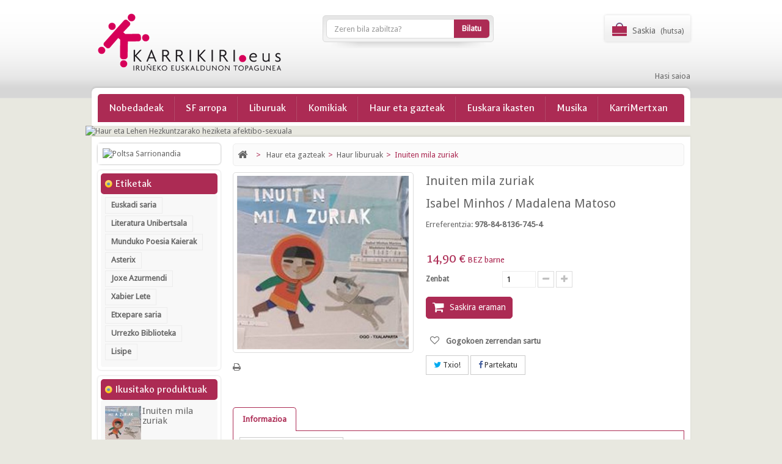

--- FILE ---
content_type: text/html; charset=utf-8
request_url: https://denda.karrikiri.eus/haur-liburuak/inuiten-mila-zuriak.html
body_size: 11259
content:
<!DOCTYPE HTML>
<!--[if lt IE 7]> <html class="no-js lt-ie9 lt-ie8 lt-ie7" lang="eu-es"><![endif]-->
<!--[if IE 7]><html class="no-js lt-ie9 lt-ie8 ie7" lang="eu-es"><![endif]-->
<!--[if IE 8]><html class="no-js lt-ie9 ie8" lang="eu-es"><![endif]-->
<!--[if gt IE 8]> <html class="no-js ie9" lang="eu-es"><![endif]-->
<html lang="eu-es">
	<head>
		<meta charset="utf-8" />
		<title>Inuiten mila zuriak - Karrikiri Euskal Denda</title>
		<meta name="generator" content="PrestaShop" />
		<meta name="robots" content="index,follow" />
		<meta name="viewport" content="width=device-width, minimum-scale=0.25, maximum-scale=1.6, initial-scale=1.0" /> 
		<meta name="apple-mobile-web-app-capable" content="yes" /> 
		<link rel="icon" type="image/vnd.microsoft.icon" href="/img/favicon.ico?1766387809" />
		<link rel="shortcut icon" type="image/x-icon" href="/img/favicon.ico?1766387809" />
			<link rel="stylesheet" href="https://denda.karrikiri.eus/themes/PRS010017/cache/v_592_0d57029454e5e5600710abbd3a377ca1_all.css" type="text/css" media="all" />
			<link rel="stylesheet" href="https://denda.karrikiri.eus/themes/PRS010017/cache/v_592_28253c71f12b74161f0eb687c0d0d733_print.css" type="text/css" media="print" />
	

		<!--[hook:1]--><meta property="og:type" content="product" />
<meta property="og:url" content="https://denda.karrikiri.eus/haur-liburuak/inuiten-mila-zuriak.html?product_rewrite=inuiten-mila-zuriak&rewrite=inuiten-mila-zuriak" />
<meta property="og:title" content="Inuiten mila zuriak - Karrikiri Euskal Denda" />
<meta property="og:site_name" content="Karrikiri Euskal Denda" />
<meta property="og:description" content="" />
<meta property="og:image" content="https://denda.karrikiri.eus/15013-large_default/inuiten-mila-zuriak.jpg" />
<meta property="product:pretax_price:amount" content="14.33" />
<meta property="product:pretax_price:currency" content="EUR" />
<meta property="product:price:amount" content="14.9" />
<meta property="product:price:currency" content="EUR" />
<!--[hook:1]--><!--[hook:2]--><!--[hook:2]--><!--[hook:3]--><!--[hook:3]--><!--[hook:4]--><!--[hook:4]--><!--[hook:5]--><!--[hook:5]--><!--[hook:6]--><!--[hook:6]--><!--[hook:7]--><!--[hook:7]--><!--[hook:8]--><!--[hook:8]--><!--[hook:9]--><!--[hook:9]--><!--[hook:10]--><!--[hook:10]--><!--[hook:11]--><!--[hook:11]--><!--[hook:12]--><!--[hook:12]--><!--[hook:13]--><!--[hook:13]--><!--[hook:14]--><!--[hook:14]--><!--[hook:15]--><!--[hook:15]--><!--[hook:16]--><!--[hook:16]--><!--[hook:17]--><!--[hook:17]--><!--[hook:18]--><!--[hook:18]--><!--[hook:19]--><!--[hook:19]--><!--[hook:20]--><!--[hook:20]--><!--[hook:21]--><!--[hook:21]--><!--[hook:22]--><!--[hook:22]--><!--[hook:23]--><!--[hook:23]--><!--[hook:24]--><!--[hook:24]--><!--[hook:25]--><!--[hook:25]--><!--[hook:26]--><!--[hook:26]--><!--[hook:27]--><!--[hook:27]--><!--[hook:28]--><!--[hook:28]--><!--[hook:29]--><!--[hook:29]--><!--[hook:30]--><!--[hook:30]--><!--[hook:31]--><!--[hook:31]--><!--[hook:32]--><!--[hook:32]--><!--[hook:33]--><!--[hook:33]--><!--[hook:34]--><!--[hook:34]--><!--[hook:35]--><!--[hook:35]--><!--[hook:36]-->  <!-- START OF DOOFINDER SCRIPT -->
  
  <!-- END OF DOOFINDER SCRIPT -->
  <!-- TO REGISTER CLICKS -->
  
  <!-- END OF TO REGISTER CLICKS -->
<!--[hook:36]--><link rel="canonical" href="https://denda.karrikiri.eus/haur-liburuak/inuiten-mila-zuriak.html">
<link rel="alternate" href="https://denda.karrikiri.eus/haur-liburuak/inuiten-mila-zuriak.html" hreflang="eu-es">
<link rel="alternate" href="https://denda.karrikiri.eus/haur-liburuak/inuiten-mila-zuriak.html" hreflang="x-default">

	
<!-- ================ Additional Links By Tempaltemela : START  ============= -->
<link rel="stylesheet" type="text/css" href="https://denda.karrikiri.eus/themes/PRS010017/css/megnor/custom.css" />
<!-- ================ Additional Links By Tempaltemela : END  ============= -->
	
		
		<link rel="stylesheet" href="https://fonts.googleapis.com/css?family=Galdeano" type="text/css" media="all" />
		<link rel="stylesheet" href="https://fonts.googleapis.com/css?family=Droid+Sans" type="text/css" media="all" />
		<link rel="stylesheet" href="https://fonts.googleapis.com/css?family=Merienda+One" type="text/css" media="all" />
		<link rel="stylesheet" href="https://fonts.googleapis.com/css?family=Ubuntu:700" type="text/css" media="all" />
		<link rel="stylesheet" href="https://fonts.googleapis.com/css?family=Lucida+Fax" type="text/css" media="all" />		


		
		<!--[if IE 8]>
		
<script src="https://oss.maxcdn.com/libs/html5shiv/3.7.0/html5shiv.js"></script>
		
<script src="https://oss.maxcdn.com/libs/respond.js/1.3.0/respond.min.js"></script>
		<![endif]-->
				
		
<!-- Google tag (gtag.js) -->


		
	</head>
	<body id="product" class="product product-4414 product-inuiten-mila-zuriak category-29 category-haur-liburuak show-left-column hide-right-column lang_eu">	
					<div id="page">
			<div class="header-container">
				<header id="header">
																					
					<div>
						<div class="container">
							<div class="row">
								<div id="header_logo">
									<a href="https://denda.karrikiri.eus/" title="Karrikiri Euskal Denda">
										<img class="logo img-responsive" src="https://denda.karrikiri.eus/img/karrikiri-logo-1700067716.jpg" alt="Karrikiri Euskal Denda" width="300" height="94"/>
									</a>
								</div>
								<!--[hook:37]--><!-- Block search module TOP -->
<div id="search_block_top" class="col-sm-4 clearfix">
	<form id="searchbox" method="get" action="//denda.karrikiri.eus/bilaketa" >
		<input type="hidden" name="controller" value="search" />
		<input type="hidden" name="orderby" value="position" />
		<input type="hidden" name="orderway" value="desc" />
		<input class="search_query form-control" type="text" id="search_query_top" name="search_query" placeholder="Zeren bila zabiltza?" value="" />
		<button type="submit" name="submit_search" class="btn btn-default button-search">
			<span>Bilatu</span>
		</button>
	</form>
</div>
<!-- /Block search module TOP --><!--[hook:37]--><!--[hook:38]--><!-- MODULE Block cart -->
<div class="header_cart col-sm-3 clearfix">
	<div class="shopping_cart">
		<a href="https://denda.karrikiri.eus/eskaera-azkarra" title="View my shopping cart" rel="nofollow">
			<b>Saskia</b>
			<span class="ajax_cart_quantity unvisible">0</span>
			<span class="ajax_cart_product_txt unvisible">Produktu</span>
			<span class="ajax_cart_product_txt_s unvisible">Produktu</span>
			<span class="ajax_cart_total unvisible">
							</span>
			<span class="ajax_cart_no_product">(hutsa)</span>
					</a>
					<div class="cart_block block exclusive">
				<div class="block_content">
					<!-- block list of products -->
					<div class="cart_block_list">
												<p class="cart_block_no_products">
							No products
						</p>
																		<div class="cart-prices">
							<div class="cart-prices-line first-line">
								<span class="price cart_block_shipping_cost ajax_cart_shipping_cost unvisible">
																			 To be determined																	</span>
								<span class="unvisible">
									Bidalketa
								</span>
							</div>
																					<div class="cart-prices-line last-line">
								<span class="price cart_block_total ajax_block_cart_total">0,00 €</span>
								<span>Salneurria</span>
							</div>
													</div>
						<p class="cart-buttons">
							<a id="button_order_cart" class="btn btn-default button button-small" href="https://denda.karrikiri.eus/eskaera-azkarra" title="Erosketa bukatu" rel="nofollow">
								<span>
									Erosketa bukatu<i class="icon-chevron-right right"></i>
								</span>
							</a>
						</p>
					</div>
				</div>
			</div><!-- .cart_block -->
			</div>
</div>

	<div id="layer_cart">
		<div class="clearfix">
			<div class="layer_cart_product col-xs-12 col-md-6">
				<span class="cross" title="Itxi leihoa"></span>
				<span class="title">
					<i class="icon-check"></i>Produktua zure erosketa saskian sartu dugu
				</span>
				<div class="product-image-container layer_cart_img">
				</div>
				<div class="layer_cart_product_info">
					<span id="layer_cart_product_title" class="product-name"></span>
					<span id="layer_cart_product_attributes"></span>
					<div>
						<strong class="dark">Zenbat</strong>
						<span id="layer_cart_product_quantity"></span>
					</div>
					<div>
						<strong class="dark">Salneurria</strong>
						<span id="layer_cart_product_price"></span>
					</div>
				</div>
			</div>
			<div class="layer_cart_cart col-xs-12 col-md-6">
				<span class="title">
					<!-- Plural Case [both cases are needed because page may be updated in Javascript] -->
					<span class="ajax_cart_product_txt_s  unvisible">
						Saskian <span class="ajax_cart_quantity">0</span> produktu dituzu
					</span>
					<!-- Singular Case [both cases are needed because page may be updated in Javascript] -->
					<span class="ajax_cart_product_txt ">
						Saskian produktu bat duzu
					</span>
				</span>
				<div class="layer_cart_row">
					<strong class="dark">
						Produktuak denetara
											</strong>
					<span class="ajax_block_products_total">
											</span>
				</div>

								<div class="layer_cart_row">
					<strong class="dark unvisible">
						Bidalketa&nbsp;					</strong>
					<span class="ajax_cart_shipping_cost unvisible">
													 To be determined											</span>
				</div>
								<div class="layer_cart_row">
					<strong class="dark">
						Salneurria
											</strong>
					<span class="ajax_block_cart_total">
											</span>
				</div>
				<div class="button-container">
					<span class="continue btn btn-default button exclusive-medium" title="Erosten jarraitu">
						<span>
							<i class="icon-chevron-left left"></i>Erosten jarraitu
						</span>
					</span>
					<a class="btn btn-default button button-medium"	href="https://denda.karrikiri.eus/eskaera-azkarra" title="Erosketa bukatu" rel="nofollow">
						<span>
							Erosketa bukatu<i class="icon-chevron-right right"></i>
						</span>
					</a>
				</div>
			</div>
		</div>
		<div class="crossseling"></div>
	</div> <!-- #layer_cart -->
	<div class="layer_cart_overlay"></div>
<!-- /MODULE Block cart -->
<!--[hook:38]--><!--[hook:39]--><!-- Block user information module NAV  -->

<div class="header_user_info">
	<ul>
			<li class="li_login last">
			<a class="login" href="https://denda.karrikiri.eus/nire-kontua" rel="nofollow" title="Zure bezero kontua ireki">
				Hasi saioa
			</a>
		</li>
		</ul>
</div>
<!-- /Block usmodule NAV --><!--[hook:39]--><!--[hook:40]-->	<!-- Menu -->
	<div id="block_top_menu" class="sf-contener clearfix col-lg-12">
		<div class="cat-title">Kategoriak</div>
		<ul class="sf-menu clearfix menu-content">
			<li><a href="https://denda.karrikiri.eus/nobedadeak" title="Nobedadeak">Nobedadeak</a></li>
<li><a href="https://denda.karrikiri.eus/sf-arropa/" title="SF arropa">SF arropa</a></li><li><a href="https://denda.karrikiri.eus/liburuak/" title="Liburuak">Liburuak</a><ul><li><a href="https://denda.karrikiri.eus/narratiba/?categories=liburuak" title="Narratiba">Narratiba</a><ul><li><a href="https://denda.karrikiri.eus/literatura-unibertsala-bilduma/?categories=liburuak%2Fnarratiba" title="Literatura Unibertsala bilduma">Literatura Unibertsala bilduma</a></li></ul></li><li><a href="https://denda.karrikiri.eus/poesia/?categories=liburuak" title="Poesia">Poesia</a><ul><li><a href="https://denda.karrikiri.eus/munduko-poesia-kaierak-bilduma/?categories=liburuak%2Fpoesia" title="Munduko Poesia Kaierak bilduma">Munduko Poesia Kaierak bilduma</a></li></ul></li><li><a href="https://denda.karrikiri.eus/saiakera/?categories=liburuak" title="Saiakera">Saiakera</a><ul><li><a href="https://denda.karrikiri.eus/lisipe-bilduma-pentsamendu-feminista/?categories=liburuak%2Fsaiakera" title="Lisipe bilduma - Pentsamendu feminista">Lisipe bilduma - Pentsamendu feminista</a></li></ul></li><li><a href="https://denda.karrikiri.eus/antzerkia/?categories=liburuak" title="Antzerkia">Antzerkia</a></li></ul></li><li><a href="https://denda.karrikiri.eus/komikiak/" title=" Komikiak"> Komikiak</a></li><li><a href="https://denda.karrikiri.eus/haur-eta-gazteak/" title="Haur eta gazteak">Haur eta gazteak</a><ul><li><a href="https://denda.karrikiri.eus/haur-liburuak/?categories=haur-eta-gazteak" title="Haur liburuak">Haur liburuak</a></li><li><a href="https://denda.karrikiri.eus/gazte-liburuak/?categories=haur-eta-gazteak" title="Gazte liburuak">Gazte liburuak</a></li><li><a href="https://denda.karrikiri.eus/liburu-gomendioak/?categories=haur-eta-gazteak" title="Liburu gomendioak">Liburu gomendioak</a><ul><li><a href="https://denda.karrikiri.eus/klasiko-unibertsalak/?categories=haur-eta-gazteak%2Fliburu-gomendioak" title="Klasiko unibertsalak">Klasiko unibertsalak</a><ul><li><a href="https://denda.karrikiri.eus/haur-hezkuntza-0-6-urte-klasiko-unibertsalak/?categories=haur-eta-gazteak%2Fliburu-gomendioak%2Fklasiko-unibertsalak" title="Haur Hezkuntza. 0 - 6 urte. Klasiko unibertsalak">Haur Hezkuntza. 0 - 6 urte. Klasiko unibertsalak</a></li><li><a href="https://denda.karrikiri.eus/lehen-hezkuntza-1-maila-6-7-urte-klasiko-unibertsalak/?categories=haur-eta-gazteak%2Fliburu-gomendioak%2Fklasiko-unibertsalak" title="Lehen Hezkuntza 1. maila. 6 - 7 urte. Klasiko unibertsalak">Lehen Hezkuntza 1. maila. 6 - 7 urte. Klasiko unibertsalak</a></li><li><a href="https://denda.karrikiri.eus/lehen-hezkuntza-2-maila-7-8-urte-klasiko-unibertsalak/?categories=haur-eta-gazteak%2Fliburu-gomendioak%2Fklasiko-unibertsalak" title="Lehen Hezkuntza 2. maila. 7 - 8 urte. Klasiko unibertsalak">Lehen Hezkuntza 2. maila. 7 - 8 urte. Klasiko unibertsalak</a></li><li><a href="https://denda.karrikiri.eus/lehen-hezkuntza-3-maila-8-9-urte-klasiko-unibertsalak/?categories=haur-eta-gazteak%2Fliburu-gomendioak%2Fklasiko-unibertsalak" title="Lehen Hezkuntza 3. maila. 8 - 9 urte. Klasiko unibertsalak">Lehen Hezkuntza 3. maila. 8 - 9 urte. Klasiko unibertsalak</a></li><li><a href="https://denda.karrikiri.eus/lehen-hezkuntza-4-maila-9-10-urte-klasiko-unibertsalak/?categories=haur-eta-gazteak%2Fliburu-gomendioak%2Fklasiko-unibertsalak" title="Lehen Hezkuntza 4. maila. 9 - 10 urte. Klasiko unibertsalak">Lehen Hezkuntza 4. maila. 9 - 10 urte. Klasiko unibertsalak</a></li><li><a href="https://denda.karrikiri.eus/lehen-hezkuntza-5-maila-10-11-urte-klasiko-unibertsalak/?categories=haur-eta-gazteak%2Fliburu-gomendioak%2Fklasiko-unibertsalak" title="Lehen Hezkuntza 5. maila. 10 - 11 urte. Klasiko unibertsalak">Lehen Hezkuntza 5. maila. 10 - 11 urte. Klasiko unibertsalak</a></li><li><a href="https://denda.karrikiri.eus/lehen-hezkuntza-6-maila-11-12-urte-klasiko-unibertsalak/?categories=haur-eta-gazteak%2Fliburu-gomendioak%2Fklasiko-unibertsalak" title="Lehen Hezkuntza 6. maila. 11 - 12 urte. Klasiko unibertsalak">Lehen Hezkuntza 6. maila. 11 - 12 urte. Klasiko unibertsalak</a></li></ul></li><li><a href="https://denda.karrikiri.eus/euskal-klasikoak/?categories=haur-eta-gazteak%2Fliburu-gomendioak" title="Euskal klasikoak">Euskal klasikoak</a><ul><li><a href="https://denda.karrikiri.eus/haur-hezkuntza-0-6-urte-euskal-klasikoak/?categories=haur-eta-gazteak%2Fliburu-gomendioak%2Feuskal-klasikoak" title="Haur Hezkuntza. 0 - 6 urte. Euskal klasikoak">Haur Hezkuntza. 0 - 6 urte. Euskal klasikoak</a></li><li><a href="https://denda.karrikiri.eus/lehen-hezkuntza-1-maila-6-7-urte-euskal-klasikoak/?categories=haur-eta-gazteak%2Fliburu-gomendioak%2Feuskal-klasikoak" title="Lehen Hezkuntza 1. maila. 6 - 7 urte. Euskal klasikoak">Lehen Hezkuntza 1. maila. 6 - 7 urte. Euskal klasikoak</a></li><li><a href="https://denda.karrikiri.eus/lehen-hezkuntza-2-maila-7-8-urte-euskal-klasikoak/?categories=haur-eta-gazteak%2Fliburu-gomendioak%2Feuskal-klasikoak" title="Lehen Hezkuntza 2. maila. 7 - 8 urte. Euskal klasikoak">Lehen Hezkuntza 2. maila. 7 - 8 urte. Euskal klasikoak</a></li><li><a href="https://denda.karrikiri.eus/lehen-hezkuntza-3-maila-8-9-urte-euskal-klasikoak/?categories=haur-eta-gazteak%2Fliburu-gomendioak%2Feuskal-klasikoak" title="Lehen Hezkuntza 3. maila. 8 - 9 urte. Euskal klasikoak">Lehen Hezkuntza 3. maila. 8 - 9 urte. Euskal klasikoak</a></li><li><a href="https://denda.karrikiri.eus/lehen-hezkuntza-4-maila-9-10-urte-euskal-klasikoak/?categories=haur-eta-gazteak%2Fliburu-gomendioak%2Feuskal-klasikoak" title="Lehen Hezkuntza 4. maila. 9 - 10 urte. Euskal klasikoak">Lehen Hezkuntza 4. maila. 9 - 10 urte. Euskal klasikoak</a></li><li><a href="https://denda.karrikiri.eus/lehen-hezkuntza-5-maila-10-11-urte-euskal-klasikoak/?categories=haur-eta-gazteak%2Fliburu-gomendioak%2Feuskal-klasikoak" title="Lehen Hezkuntza 5. maila. 10 - 11 urte. Euskal klasikoak">Lehen Hezkuntza 5. maila. 10 - 11 urte. Euskal klasikoak</a></li><li><a href="https://denda.karrikiri.eus/lehen-hezkuntza-6-maila-11-12-urte-euskal-klasikoak/?categories=haur-eta-gazteak%2Fliburu-gomendioak%2Feuskal-klasikoak" title="Lehen Hezkuntza 6. maila. 11 - 12 urte. Euskal klasikoak">Lehen Hezkuntza 6. maila. 11 - 12 urte. Euskal klasikoak</a></li></ul></li><li><a href="https://denda.karrikiri.eus/haurrentzako-heziketa-afektibo-sexuala/?categories=haur-eta-gazteak%2Fliburu-gomendioak" title="Haurrentzako heziketa afektibo-sexuala">Haurrentzako heziketa afektibo-sexuala</a><ul><li><a href="https://denda.karrikiri.eus/haur-hezkuntza-0-6-urte-heziketa-afektibo-sexuala/?categories=haur-eta-gazteak%2Fliburu-gomendioak%2Fhaurrentzako-heziketa-afektibo-sexuala" title="Haur Hezkuntza. 0 - 6 urte. Heziketa afektibo sexuala">Haur Hezkuntza. 0 - 6 urte. Heziketa afektibo sexuala</a></li><li><a href="https://denda.karrikiri.eus/lehen-hezkuntza-1-maila-6-7-urte-heziketa-afektibo-sexuala/?categories=haur-eta-gazteak%2Fliburu-gomendioak%2Fhaurrentzako-heziketa-afektibo-sexuala" title="Lehen Hezkuntza 1. maila 6 - 7 urte -  Heziketa afektibo sexuala">Lehen Hezkuntza 1. maila 6 - 7 urte -  Heziketa afektibo sexuala</a></li><li><a href="https://denda.karrikiri.eus/lehen-hezkuntza-2-maila-7-8-urte-heziketa-afektibo-sexuala/?categories=haur-eta-gazteak%2Fliburu-gomendioak%2Fhaurrentzako-heziketa-afektibo-sexuala" title="Lehen Hezkuntza 2. maila 7 - 8 urte - Heziketa afektibo sexuala">Lehen Hezkuntza 2. maila 7 - 8 urte - Heziketa afektibo sexuala</a></li><li><a href="https://denda.karrikiri.eus/lehen-hezkuntza-3-maila-8-9-urte-heziketa-afektibo-sexuala/?categories=haur-eta-gazteak%2Fliburu-gomendioak%2Fhaurrentzako-heziketa-afektibo-sexuala" title="Lehen Hezkuntza 3. maila 8 - 9 urte - Heziketa afektibo sexuala">Lehen Hezkuntza 3. maila 8 - 9 urte - Heziketa afektibo sexuala</a></li><li><a href="https://denda.karrikiri.eus/lehen-hezkuntza-4-maila-9-10-urte-heziketa-afektibo-sexuala/?categories=haur-eta-gazteak%2Fliburu-gomendioak%2Fhaurrentzako-heziketa-afektibo-sexuala" title="Lehen Hezkuntza 4. maila. 9 - 10 urte - Heziketa afektibo sexuala">Lehen Hezkuntza 4. maila. 9 - 10 urte - Heziketa afektibo sexuala</a></li><li><a href="https://denda.karrikiri.eus/lehen-hezkuntza-5-maila-10-11-urte-heziketa-afektibo-sexuala/?categories=haur-eta-gazteak%2Fliburu-gomendioak%2Fhaurrentzako-heziketa-afektibo-sexuala" title="Lehen Hezkuntza 5. maila. 10 - 11 urte - Heziketa afektibo sexuala">Lehen Hezkuntza 5. maila. 10 - 11 urte - Heziketa afektibo sexuala</a></li><li><a href="https://denda.karrikiri.eus/lehen-hezkuntza-6-maila-11-12-urte-heziketa-afektibo-sexuala/?categories=haur-eta-gazteak%2Fliburu-gomendioak%2Fhaurrentzako-heziketa-afektibo-sexuala" title="Lehen Hezkuntza 6. maila. 11 - 12 urte - Heziketa afektibo sexuala">Lehen Hezkuntza 6. maila. 11 - 12 urte - Heziketa afektibo sexuala</a></li></ul></li><li><a href="https://denda.karrikiri.eus/haur-eta-lehen-hezkuntzarako-gomendioak/?categories=haur-eta-gazteak%2Fliburu-gomendioak" title="Haur eta Lehen Hezkuntzarako gomendioak">Haur eta Lehen Hezkuntzarako gomendioak</a><ul><li><a href="https://denda.karrikiri.eus/haur-hezkuntza-0-6-urte/?categories=haur-eta-gazteak%2Fliburu-gomendioak%2Fhaur-eta-lehen-hezkuntzarako-gomendioak" title="Haur Hezkuntza. 0 - 6 urte">Haur Hezkuntza. 0 - 6 urte</a></li><li><a href="https://denda.karrikiri.eus/lehen-hezkuntza-1-maila-6-7-urte/?categories=haur-eta-gazteak%2Fliburu-gomendioak%2Fhaur-eta-lehen-hezkuntzarako-gomendioak" title="Lehen Hezkuntza 1. maila. 6 - 7 urte">Lehen Hezkuntza 1. maila. 6 - 7 urte</a></li><li><a href="https://denda.karrikiri.eus/lehen-hezkuntza-2-maila-7-8-urte/?categories=haur-eta-gazteak%2Fliburu-gomendioak%2Fhaur-eta-lehen-hezkuntzarako-gomendioak" title="Lehen Hezkuntza 2. maila. 7 - 8 urte">Lehen Hezkuntza 2. maila. 7 - 8 urte</a></li><li><a href="https://denda.karrikiri.eus/lehen-hezkuntza-3-maila-8-9-urte/?categories=haur-eta-gazteak%2Fliburu-gomendioak%2Fhaur-eta-lehen-hezkuntzarako-gomendioak" title="Lehen Hezkuntza 3. maila. 8 - 9 urte">Lehen Hezkuntza 3. maila. 8 - 9 urte</a></li><li><a href="https://denda.karrikiri.eus/lehen-hezkuntza-4-maila-9-10-urte/?categories=haur-eta-gazteak%2Fliburu-gomendioak%2Fhaur-eta-lehen-hezkuntzarako-gomendioak" title="Lehen Hezkuntza 4. maila.  9 - 10 urte">Lehen Hezkuntza 4. maila.  9 - 10 urte</a></li><li><a href="https://denda.karrikiri.eus/lehen-hezkuntza-5-maila-10-11-urte/?categories=haur-eta-gazteak%2Fliburu-gomendioak%2Fhaur-eta-lehen-hezkuntzarako-gomendioak" title="Lehen Hezkuntza 5. maila. 10 - 11 urte">Lehen Hezkuntza 5. maila. 10 - 11 urte</a></li><li><a href="https://denda.karrikiri.eus/lehen-hezkuntza-6-maila-11-12-urte/?categories=haur-eta-gazteak%2Fliburu-gomendioak%2Fhaur-eta-lehen-hezkuntzarako-gomendioak" title="Lehen Hezkuntza 6. maila. 11 - 12 urte">Lehen Hezkuntza 6. maila. 11 - 12 urte</a></li></ul></li></ul></li><li><a href="https://denda.karrikiri.eus/ipuin-irakurriak/?categories=haur-eta-gazteak" title="Ipuin irakurriak">Ipuin irakurriak</a></li><li><a href="https://denda.karrikiri.eus/irrien-lagunak-eta-katxiporreta-denda/?categories=haur-eta-gazteak" title="Irrien lagunak eta Katxiporreta denda">Irrien lagunak eta Katxiporreta denda</a></li><li><a href="https://denda.karrikiri.eus/jostailuak/?categories=haur-eta-gazteak" title="Jostailuak">Jostailuak</a></li></ul></li><li><a href="https://denda.karrikiri.eus/euskara-ikasten/" title="Euskara ikasten">Euskara ikasten</a></li><li><a href="https://denda.karrikiri.eus/musika/" title="Musika">Musika</a></li><li><a href="https://denda.karrikiri.eus/karrimertxan/" title="KarriMertxan">KarriMertxan</a></li>
					</ul>
	</div>
	<!--/ Menu -->
<!--[hook:40]--><!--[hook:41]--><a href="https://denda.karrikiri.eus/haurrentzako-heziketa-afektibo-sexuala/?categories=haur-eta-gazteak%2Fliburu-gomendioak" title="Haur eta Lehen Hezkuntzarako heziketa afektibo-sexuala">
	<img class="img-responsive" src="https://denda.karrikiri.eus/modules/blockbanner/img/8338650f124715707ed48ad930018d86.jpg" alt="Haur eta Lehen Hezkuntzarako heziketa afektibo-sexuala" title="Haur eta Lehen Hezkuntzarako heziketa afektibo-sexuala" width="1170" height="65" />
</a>
<!--[hook:41]--><!--[hook:42]--><!--[hook:42]-->							</div>
						</div>
					</div>
				</header>
			</div>
			
	
	<div class="columns-container">
				<div id="columns" class="container">
					<div id="slider_row" class="row">
																			<div id="top_column" class="center_column col-xs-12 col-sm-12"><!--[hook:73]--><!--[hook:73]--><!--[hook:74]--><!--[hook:74]--></div>
											</div>
					<div class="row" id="columns_inner">
												<div id="left_column" class="column col-xs-12" style="width:22.5%;"><!--[hook:43]--><!--[hook:43]--><!--[hook:44]-->    
<div id="tmleft-banner" class="block">
   <ul>
           	                    <li class="tmleftbanner-container">
                   <a href="https://denda.karrikiri.eus/osagarriak/?categories=" title="Poltsa Sarrionandia">
                     <img style="background-color: #fff;padding: 8px;" src="https://denda.karrikiri.eus/modules/tmleftbanner/img/a6cfc32f73c6ca85cf10d9d935683418.jpg"
                                     alt="Poltsa Sarrionandia"/>
                     </a> 
                   </li>
                       </ul>
</div>
<!--[hook:44]--><!--[hook:45]--><!-- Block tags module -->
<div id="tags_block_left" class="block tags_block">
	<p class="title_block">
		Etiketak
	</p>
	<div class="block_content">
									<a 
				class="tag_level3 first_item"
				href="https://denda.karrikiri.eus/bilaketa?tag=Euskadi+saria" 
				title="+  Euskadi saria" 
				>
					Euskadi saria
				</a>
							<a 
				class="tag_level2 item"
				href="https://denda.karrikiri.eus/bilaketa?tag=Literatura+Unibertsala" 
				title="+  Literatura Unibertsala" 
				>
					Literatura Unibertsala
				</a>
							<a 
				class="tag_level2 item"
				href="https://denda.karrikiri.eus/bilaketa?tag=Munduko+Poesia+Kaierak" 
				title="+  Munduko Poesia Kaierak" 
				>
					Munduko Poesia Kaierak
				</a>
							<a 
				class="tag_level1 item"
				href="https://denda.karrikiri.eus/bilaketa?tag=Asterix" 
				title="+  Asterix" 
				>
					Asterix
				</a>
							<a 
				class="tag_level1 item"
				href="https://denda.karrikiri.eus/bilaketa?tag=Joxe+Azurmendi" 
				title="+  Joxe Azurmendi" 
				>
					Joxe Azurmendi
				</a>
							<a 
				class="tag_level1 item"
				href="https://denda.karrikiri.eus/bilaketa?tag=Xabier+Lete" 
				title="+  Xabier Lete" 
				>
					Xabier Lete
				</a>
							<a 
				class="tag_level1 item"
				href="https://denda.karrikiri.eus/bilaketa?tag=Etxepare+saria" 
				title="+  Etxepare saria" 
				>
					Etxepare saria
				</a>
							<a 
				class="tag_level1 item"
				href="https://denda.karrikiri.eus/bilaketa?tag=Urrezko+Biblioteka" 
				title="+  Urrezko Biblioteka" 
				>
					Urrezko Biblioteka
				</a>
							<a 
				class="tag_level1 last_item"
				href="https://denda.karrikiri.eus/bilaketa?tag=Lisipe" 
				title="+  Lisipe" 
				>
					Lisipe
				</a>
						</div>
</div>
<!-- /Block tags module -->
<!--[hook:45]--><!--[hook:46]--><!-- Block Viewed products -->
<div id="viewed-products_block_left" class="block">
	<p class="title_block">Ikusitako produktuak</p>
	<div class="block_content products-block">
		<ul>
							<li class="clearfix last_item">
					<a
					class="products-block-image" 
					href="https://denda.karrikiri.eus/haur-liburuak/inuiten-mila-zuriak.html" 
					title="Inuiten mila zuriak-ri buruz gehiago" >
						<img 
						src="https://denda.karrikiri.eus/15013-small_default/inuiten-mila-zuriak.jpg" 
						alt="" />
					</a>
					<div class="product-content">
						<h5>
							<a class="product-name" 
							href="https://denda.karrikiri.eus/haur-liburuak/inuiten-mila-zuriak.html" 
							title="Inuiten mila zuriak-ri buruz gehiago">
								Inuiten mila zuriak
							</a>
						</h5>
						<p class="product-description"></p>
					</div>
				</li>
					</ul>
	</div>
</div>
<!--[hook:46]--><!--[hook:47]--><!--[hook:47]--><!--[hook:48]--><!--[hook:48]--><!--[hook:49]--><!--[hook:49]--><!--[hook:50]--><!--[hook:50]--></div>
												<div id="center_column" class="center_column col-xs-12" style="width:77.5%;">
													
<!-- Breadcrumb -->
<div class="breadcrumb clearfix">
	<a class="home" href="https://denda.karrikiri.eus/" title="Hasierara itzuli"><i class="icon-home"></i></a>
			<span class="navigation-pipe">&gt;</span>
					<span class="navigation_page"><span itemscope itemtype="http://schema.org/Breadcrumb"><a itemprop="url" href="https://denda.karrikiri.eus/haur-eta-gazteak/?categories=" title="Haur eta gazteak" ><span itemprop="title">Haur eta gazteak</span></a></span><span class="navigation-pipe">></span><span itemscope itemtype="http://schema.org/Breadcrumb"><a itemprop="url" href="https://denda.karrikiri.eus/haur-liburuak/?categories=haur-eta-gazteak" title="Haur liburuak" ><span itemprop="title">Haur liburuak</span></a></span><span class="navigation-pipe">></span>Inuiten mila zuriak</span>
			</div>
<!-- /Breadcrumb -->
						
		
			<div itemscope itemtype="https://schema.org/Product">
	<meta itemprop="url" content="https://denda.karrikiri.eus/haur-liburuak/inuiten-mila-zuriak.html">
	<div class="primary_block row">
						<!-- left infos-->  
		<div class="pb-left-column col-xs-12 col-sm-6 col-md-5">
			<!-- product img-->        
			<div id="image-block" class="clearfix">
																	<span id="view_full_size">
													<img id="bigpic" itemprop="image" src="https://denda.karrikiri.eus/15013-large_default/inuiten-mila-zuriak.jpg" title="Inuiten mila zuriak" alt="Inuiten mila zuriak" width="458" height="458"/>
															<span class="span_link no-print">View larger</span>
																		</span>
							</div> <!-- end image-block -->
							<!-- thumbnails -->
				<div id="views_block" class="clearfix hidden">
										<div id="thumbs_list">
						<ul id="thumbs_list_frame">
																																																						<li id="thumbnail_15013" class="last">
									<a href="https://denda.karrikiri.eus/15013-thickbox_default/inuiten-mila-zuriak.jpg"	data-fancybox-group="other-views" class="fancybox shown" title="Inuiten mila zuriak">
										<img class="img-responsive" id="thumb_15013" src="https://denda.karrikiri.eus/15013-cart_default/inuiten-mila-zuriak.jpg" alt="Inuiten mila zuriak" title="Inuiten mila zuriak" height="80" width="80" itemprop="image" />
									</a>
								</li>
																			</ul>
					</div> <!-- end thumbs_list -->
									</div> <!-- end views-block -->
				<!-- end thumbnails -->
						
										<!-- usefull links-->
				<ul id="usefull_link_block" class="clearfix no-print">
					<!--[hook:52]--><!--[hook:52]-->						<li class="print">
							<a href="javascript:print();">
								   
							</a>
						</li>
				</ul>
						
		</div> <!-- end pb-left-column -->
		<!-- end left infos--> 
		<!-- center infos -->
		<div class="pb-center-column col-xs-12 col-sm-6 col-md-7">
						<h1 itemprop="name">Inuiten mila zuriak</h1>
						<h1> Isabel Minhos / Madalena Matoso</h1>
							<p id="product_reference">
					<label>Erreferentzia: </label>
					<span class="editable" itemprop="sku" content="978-84-8136-745-4">978-84-8136-745-4</span>
				</p>
							<p id="product_condition">
					<label>  </label>
											<link itemprop="itemCondition" href="https://schema.org/NewCondition"/>
						<span class="editable"> </span>
									</p>

			
			
						
			<!-- pb-right-column-->
		<div class="pb-right-column">
						<!-- add to cart form-->
			<form id="buy_block" action="https://denda.karrikiri.eus/cart" method="post">
				<!-- hidden datas -->
				<p class="hidden">
					<input type="hidden" name="token" value="076561f79eacb0bd3972c0738dd1da54" />
					<input type="hidden" name="id_product" value="4414" id="product_page_product_id" />
					<input type="hidden" name="add" value="1" />
					<input type="hidden" name="id_product_attribute" id="idCombination" value="" />
				</p>
					<div class="box-info-product">
						<div class="content_prices clearfix">
															<!-- prices -->
								<div>
								<p class="our_price_display" itemprop="offers" itemscope itemtype="https://schema.org/Offer"><link itemprop="availability" href="https://schema.org/InStock"/><span id="our_price_display" class="price" itemprop="price" content="14.9">14,90 €</span><span class="taxinc"> BEZ barne</span><meta itemprop="priceCurrency" content="EUR" /></p>
									<p id="reduction_percent"  style="display:none;"><span id="reduction_percent_display"></span></p>
									<p id="reduction_amount"  style="display:none"><span id="reduction_amount_display"></span></p>
									<p id="old_price" class="hidden"><span id="old_price_display"><span class="price"></span></span></p>
																	</div> <!-- end prices -->
																															 							
							
							<div class="clear"></div>
						</div> <!-- end content_prices -->
						<div class="product_attributes clearfix">
							<!-- quantity wanted -->
															<p id="quantity_wanted_p">
									<label for="quantity_wanted">Zenbat</label>
									<input type="text" min="1" name="qty" id="quantity_wanted" class="text" value="1" />
									<a href="#" data-field-qty="qty" class="btn btn-default button-minus product_quantity_down">
										<span><i class="icon-minus"></i></span>
									</a>
									<a href="#" data-field-qty="qty" class="btn btn-default button-plus product_quantity_up">
										<span><i class="icon-plus"></i></span>
									</a>
									<span class="clearfix"></span>
								</p>
														<!-- minimal quantity wanted -->
							<p id="minimal_quantity_wanted_p" style="display: none;">
								The minimum purchase order quantity for the product is <b id="minimal_quantity_label">1</b>
							</p>
													</div> <!-- end product_attributes -->
						<div class="box-cart-bottom">
							<div>
								<p id="add_to_cart" class="buttons_bottom_block no-print">
									<button type="submit" name="Submit" class="exclusive">
										<span>Saskira eraman</span>
									</button>
								</p>
							</div>
							<!--[hook:55]--><!--[hook:55]--><!--[hook:56]--><p class="buttons_bottom_block no-print">
			<a href="#" id="wishlist_button_nopop" onclick="WishlistCart('wishlist_block_list', 'add', '4414', $('#idCombination').val(), document.getElementById('quantity_wanted').value); return false;" rel="nofollow"  title="Gogokoen zerrendan sartu">
			Gogokoen zerrendan sartu
		</a>
	</p>
<!--[hook:56]--><!--[hook:57]-->	<p class="socialsharing_product list-inline no-print">
					<button data-type="twitter" type="button" class="btn btn-default btn-twitter social-sharing">
				<i class="icon-twitter"></i> Txio!
				<!-- <img src="https://denda.karrikiri.eus/modules/socialsharing/img/twitter.gif" alt="Tweet" /> -->
			</button>
							<button data-type="facebook" type="button" class="btn btn-default btn-facebook social-sharing">
				<i class="icon-facebook"></i> Partekatu
				<!-- <img src="https://denda.karrikiri.eus/modules/socialsharing/img/facebook.gif" alt="Facebook Like" /> -->
			</button>
							</p>
<!--[hook:57]-->						</div> <!-- end box-cart-bottom -->
					</div>	 

				<!-- end box-info-product -->
			</form>
					</div> <!-- end pb-right-column-->
			
							
	<!-- availability or doesntExist -->
	<p id="availability_statut" style="display: none;">
				<span id="availability_value" class="label label-success"></span>
	</p>		
												<p class="warning_inline" id="last_quantities" style="display: none" >Kontuz: Inbentarioan ditugun azkeneko elementuak!</p>
								<p id="availability_date" style="display: none;">
					<span id="availability_date_label">Honako datan eskuragarri:</span>
					<span id="availability_date_value"></span>
				</p>
			<!-- Out of stock hook -->
			<div id="oosHook" style="display: none;">
				<!--[hook:54]--><!--[hook:54]-->
			</div>
			<!--[hook:53]--><!--[hook:53]-->			
		</div>

		<!-- end center infos-->
		
	</div> <!-- end primary_block -->
			
<!-- Megnor start : TAB-->
<section class="tm-tabcontent">
	<ul id="productpage_tab" class="nav nav-tabs clearfix">
					<li class="active"><a data-toggle="tab" href="#moreinfo" class="moreinfo">Informazioa</a></li>
									</ul>
	
	<div class="tab-content">
		<!-- More Info -->
					<ul id="moreinfo" class="tm_productinner tab-pane active">
			<li>
				<p><a href="https://www.youtube.com/watch?v=sfgQBxXs3so" target="_blank" class="btn btn-default" rel="noreferrer noopener">IPUIN IRAKURRIA HEMEN </a></p>
<p><strong>Egileak:</strong> Isabel Minhos / Madalena Matoso</p>
<p><strong>Itzulpena:</strong> Arkaitz Goikoetxea</p>
<p><strong>Deskribapena:</strong></p>
<p>Batzuetan, urrutira bidaiatzeko, aski izaten da keinu txiki bat egitea. Adibidez, altxor txiki hau ireki eta orrialdeetan barrena atzera-aurrera ibiltzea. Lautada ezin zabalagoak aurkituko ditugu, huts-hutsak eta zuri-zuriak, eta hartzak ere bai, hara eta hona… Urruti-urrutiko leku horretan, haur inuit bat bizi da, eta mundua ikusten lagunduko digu, bere begien bidez. Eta harritu egingo gaitu: inuitek, izan ere, mila zuri bereizten dituzte, desberdinak direlako haientzat, guretzat horia eta urdina diren bezain desberdinak. Tantaren zuria, elur-malutaren zuria, hodeiaren zuria…</p>
			</li>
			</ul>
		<!-- End More Info -->
			
		<!-- Data sheet -->
		 <!--end Data sheet -->
		
		<!--Download -->
		 <!--end Download -->
		
		<!-- Customizable products -->
		 <!--end Customizable products -->
		
	</div>

</section>
<!-- Megnor End :TAB -->
	
		<!--HOOK_PRODUCT_TAB -->
		<section class="page-product-box">
			<!--[hook:58]--><!--[hook:58]-->
			<!--[hook:59]--><!--[hook:59]-->		</section>
		<!--end HOOK_PRODUCT_TAB -->
		
				<!--[hook:51]--><!--[hook:51]-->		
	</div> <!-- itemscope product wrapper -->
 					</div><!-- #center_column -->
										</div><!-- .row -->
				</div><!-- #columns -->
			</div><!-- .columns-container -->
						<!-- Footer -->
			<div class="footer-container">
				<div class="footerinner">
				<footer id="footer"  class="container">
					<div class="row"><!--[hook:60]--><!--[hook:60]--><!--[hook:61]--><a href="https://denda.karrikiri.eus/haurrentzako-heziketa-afektibo-sexuala/?categories=haur-eta-gazteak%2Fliburu-gomendioak" title="Haur eta Lehen Hezkuntzarako heziketa afektibo-sexuala">
	<img class="img-responsive" src="https://denda.karrikiri.eus/modules/blockbanner/img/8338650f124715707ed48ad930018d86.jpg" alt="Haur eta Lehen Hezkuntzarako heziketa afektibo-sexuala" title="Haur eta Lehen Hezkuntzarako heziketa afektibo-sexuala" width="1170" height="65" />
</a>
<!--[hook:61]--><!--[hook:62]--><!-- Block myaccount module -->
<section class="footer-block col-xs-12 col-sm-4" id="myaccount_footer">
	<h4><a href="https://denda.karrikiri.eus/nire-kontua" title="Nire bezero datuak kudeatu" rel="nofollow">Nire kontua</a></h4>
	<div class="block_content toggle-footer">
		<ul class="bullet">
			<li><a href="https://denda.karrikiri.eus/order-history" title="Eskaerak" rel="nofollow">Eskaerak</a></li>
						<li><a href="https://denda.karrikiri.eus/credit-slip" title="Kreditua" rel="nofollow">Kreditua</a></li>
			<li><a href="https://denda.karrikiri.eus/helbideak" title="Helbideak" rel="nofollow">Helbideak</a></li>
			<li><a href="https://denda.karrikiri.eus/datuak" title="Datu pertsonalak kudeatu" rel="nofollow">Datu pertsonalak</a></li>
			<li><a href="https://denda.karrikiri.eus/discount" title="Bonoak" rel="nofollow">Bonoak</a></li>			<!--[hook:62]--><!--[hook:62]-->
            		</ul>
	</div>
</section>
<!-- /Block myaccount module -->
<!--[hook:62]--><!--[hook:63]--><!-- MODULE Block contact infos -->
<section id="block_contact_infos" class="footer-block col-xs-12 col-sm-4">
	<div>
        <h4>Dendaren informazioa</h4>
        <ul class="toggle-footer">
                        	<li>
            		<i class="icon-map-marker"></i>Karrikiri. Iruñeko Euskaldunon Topagunea<br/> Xabier karrika, 4
31001
Iruñea            	</li>
                                    	<li>
            		<i class="icon-phone"></i>Tel.: 
            		<span>948 225 845 </span>
            	</li>
                                    	<li>
            		<i class="icon-envelope-alt"></i>Email: 
            		<span><a href="&#109;&#97;&#105;&#108;&#116;&#111;&#58;%65%75%73%6b%61%6c%64%65%6e%64%61@%6b%61%72%72%69%6b%69%72%69.%65%75%73" >&#x65;&#x75;&#x73;&#x6b;&#x61;&#x6c;&#x64;&#x65;&#x6e;&#x64;&#x61;&#x40;&#x6b;&#x61;&#x72;&#x72;&#x69;&#x6b;&#x69;&#x72;&#x69;&#x2e;&#x65;&#x75;&#x73;</a></span>
            	</li>
                    </ul>
    </div>
</section>
<!-- /MODULE Block contact infos -->
<!--[hook:63]--><!--[hook:64]--><!-- Block Newsletter module-->
<div id="newsletter_block_left" class="block footer-block">
	<h4>Karrikiri Euskal Dendaren buletinak eta informazioa jaso nahi badituzu:</h4>
	<div class="block_content toggle-footer">
		<form action="//denda.karrikiri.eus/" method="post">
			<div class="form-group" >
				<input class="inputNew form-control grey newsletter-input" id="newsletter-input" type="text" name="email" size="18" value="e-posta helbidea idatzi ezazu" />
                <button type="submit" name="submitNewsletter" class="btn btn-default button button-small">
                    <span>Ok</span>
                </button>
				<input type="hidden" name="action" value="0" />
			</div>
		</form>
	</div>
</div>
<!-- /Block Newsletter module-->
<!--[hook:64]--><!--[hook:65]--><!--[hook:65]--><!--[hook:66]--><section id="social_block" class="pull-right footer-block">
	<h4 class="title_block">Jarrai gaitzazu</h4>
	<ul class="toggle-footer">
					<li class="facebook">
				<a class="_blank" href="https://www.facebook.com/KarrikiriElkarteaDenda">
					<span>Facebook</span>
				</a>
			</li>
							<li class="twitter">
				<a class="_blank" href="https://twitter.com/karrikiri">
					<span>Twitter</span>
				</a>
			</li>
							<li class="rss">
				<a class="_blank" href="http://www.karrikiri.eus/feed/">
					<span>RSS</span>
				</a>
			</li>
		                	<li class="youtube">
        		<a class="_blank" href="https://www.youtube.com/user/karrikiribideoak/videos">
        			<span>Youtube</span>
        		</a>
        	</li>
                                        	</ul>    
</section>
<!--[hook:66]--><!--[hook:67]--><!--[hook:67]--><!--[hook:68]-->
				
			<!--[hook:68]--><!--[hook:69]--><!--[hook:69]--><!--[hook:70]--><!--[hook:70]--></div>
				</footer>
				</div>
			</div><!-- #footer -->
					</div><!-- #page -->
<a class="top_button" href="#" style="display:none;">&nbsp;</a>
<script type="text/javascript">/* <![CDATA[ */;var CUSTOMIZE_TEXTFIELD=1;var FancyboxI18nClose='Close';var FancyboxI18nNext='Next';var FancyboxI18nPrev='Previous';var PS_CATALOG_MODE=false;var ajax_allowed=true;var ajaxsearch=false;var allowBuyWhenOutOfStock=false;var attribute_anchor_separator='-';var attributesCombinations=[];var availableLaterValue='';var availableNowValue='';var baseDir='https://denda.karrikiri.eus/';var baseUri='https://denda.karrikiri.eus/';var blocksearch_type='top';var contentOnly=false;var currency={"id":1,"id_lang":null,"id_shop":"1","id_shop_list":null,"force_id":false,"name":"Euro","iso_code":"EUR","iso_code_num":"978","sign":"\u20ac","blank":"1","conversion_rate":"1.000000","deleted":"0","format":"2","decimals":"1","active":"1","prefix":"","suffix":" \u20ac"};var currencyBlank=1;var currencyFormat=2;var currencyFormatters=[];var currencyRate=1;var currencySign='€';var currentDate='2026-01-22 13:08:47';var customerGroupWithoutTax=false;var customizationFields=false;var customizationId=null;var customizationIdMessage='Customization #';var default_eco_tax=0;var delete_txt='Ezabatu';var displayList=false;var displayPrice=0;var doesntExist='Produktua modelo horretan ez dago. Aukeratu beste bat mesedez.';var doesntExistNoMore='Produktu hau jada ez dago eskuragarri';var doesntExistNoMoreBut='ezaugarri hauekin bainan beste aukera batzuekin eskuragarri dago.';var ecotaxTax_rate=0;var fieldRequired='Osatu eskaturiko eremu guztiak pertsonalizazioa gorde aurretik.';var freeProductTranslation='Free!';var freeShippingTranslation='Bidalketa dohainik!';var generated_date=1769083727;var groupReduction=0;var hasDeliveryAddress=false;var highDPI=false;var idDefaultImage=15013;var id_lang=4;var id_product=4414;var img_dir='https://denda.karrikiri.eus/themes/PRS010017/img/';var img_prod_dir='https://denda.karrikiri.eus/img/p/';var img_ps_dir='https://denda.karrikiri.eus/img/';var instantsearch=false;var isGuest=0;var isLogged=0;var isMobile=false;var jqZoomEnabled=false;var maxQuantityToAllowDisplayOfLastQuantityMessage=0;var minimalQuantity=1;var noTaxForThisProduct=false;var oosHookJsCodeFunctions=[];var page_name='product';var placeholder_blocknewsletter='e-posta helbidea idatzi ezazu';var priceDisplayMethod=0;var priceDisplayPrecision=2;var productAvailableForOrder=true;var productBasePriceTaxExcl=14.326923;var productBasePriceTaxExcluded=14.326923;var productBasePriceTaxIncl=14.9;var productHasAttributes=false;var productPrice=14.9;var productPriceTaxExcluded=14.326923;var productPriceTaxIncluded=14.9;var productPriceWithoutReduction=14.9;var productReference='978-84-8136-745-4';var productShowPrice=true;var productUnitPriceRatio=0;var product_fileButtonHtml='Fitxategia aukeratu';var product_fileDefaultHtml='Ez da fitxategirik aukeratu';var product_specific_price=[];var quantitiesDisplayAllowed=false;var quantityAvailable=0;var quickView=false;var reduction_percent=0;var reduction_price=0;var removingLinkText='remove this product from my cart';var roundMode=2;var sharing_img='https://denda.karrikiri.eus/15013/inuiten-mila-zuriak.jpg';var sharing_name='Inuiten mila zuriak';var sharing_url='https://denda.karrikiri.eus/haur-liburuak/inuiten-mila-zuriak.html';var specific_currency=false;var specific_price=0;var static_token='076561f79eacb0bd3972c0738dd1da54';var stock_management=1;var taxRate=4;var toBeDetermined='To be determined';var token='076561f79eacb0bd3972c0738dd1da54';var triggerToken='9oxfNNznoRqdB0VWtBYJ';var triggerUrl='https://denda.karrikiri.eus/index.php?controller=trigger&ts=1769083727';var uploading_in_progress='Lanean, itxaron mesedez ...';var useLazyLoad=false;var useWebp=false;var usingSecureMode=true;/* ]]> */</script>
<script type="text/javascript" src="https://denda.karrikiri.eus/themes/PRS010017/cache/v_592_d9efc632e0ae863506036d0191471538.js"></script>
<script type="text/javascript" src="https://denda.karrikiri.eus/themes/PRS010017/js/megnor/owl.carousel.js"></script>
<script type="text/javascript" src="https://denda.karrikiri.eus/themes/PRS010017/js/megnor/custom.js"></script>
<script type="text/javascript" src="https://eu1-search.doofinder.com/5/script/c948840c07552fbc4f4425a5ccf76f0c.js"></script>
<script type="text/javascript" src="https://www.googletagmanager.com/gtag/js?id=G-8S1DE9TRN1"></script>
<script type="text/javascript">/* <![CDATA[ */;var dfProductLinks=[];var dfLinks=Object.keys(dfProductLinks);var doofinderAppendAfterBanner="none";var doofinderQuerySelector="search_query_top";;(function(i,s,o,g,r,a,m){i['GoogleAnalyticsObject']=r;i[r]=i[r]||function(){(i[r].q=i[r].q||[]).push(arguments)},i[r].l=1*new Date();a=s.createElement(o),m=s.getElementsByTagName(o)[0];a.async=1;a.src=g;m.parentNode.insertBefore(a,m)})(window,document,'script','//www.google-analytics.com/analytics.js','ga');ga('create','UA-72817288-2','auto');ga('send','pageview');;window.dataLayer=window.dataLayer||[];function gtag(){dataLayer.push(arguments);}
gtag('js',new Date());gtag('config','G-8S1DE9TRN1');;$(document).ready(function(){plugins=new Object;plugins.adobe_director=(PluginDetect.getVersion("Shockwave")!=null)?1:0;plugins.adobe_flash=(PluginDetect.getVersion("Flash")!=null)?1:0;plugins.apple_quicktime=(PluginDetect.getVersion("QuickTime")!=null)?1:0;plugins.windows_media=(PluginDetect.getVersion("WindowsMediaPlayer")!=null)?1:0;plugins.sun_java=(PluginDetect.getVersion("java")!=null)?1:0;plugins.real_player=(PluginDetect.getVersion("RealPlayer")!=null)?1:0;navinfo={screen_resolution_x:screen.width,screen_resolution_y:screen.height,screen_color:screen.colorDepth};for(var i in plugins)
navinfo[i]=plugins[i];navinfo.type="navinfo";navinfo.id_guest="1404894";navinfo.token="166704fdcb117500af92ef3af449dc1b773818e6";$.post("https://denda.karrikiri.eus/index.php?controller=statistics",navinfo);});;var time_start;$(window).load(function(){time_start=new Date();});$(window).unload(function(){var time_end=new Date();var pagetime=new Object;pagetime.type="pagetime";pagetime.id_connections="0";pagetime.id_page="1214";pagetime.time_start="2026-01-22 13:08:47";pagetime.token="cf704e10a64c6641e4845d20cb9d782cc12c2ba3";pagetime.time=time_end-time_start;$.post("https://denda.karrikiri.eus/index.php?controller=statistics",pagetime);});;var doofinder_script='//cdn.doofinder.com/media/js/doofinder-classic.7.latest.min.js';(function(d,t){var f=d.createElement(t),s=d.getElementsByTagName(t)[0];f.async=1;f.src=('https:'==location.protocol?'https:':'http:')+doofinder_script;f.setAttribute('charset','utf-8');s.parentNode.insertBefore(f,s)}(document,'script'));var dfClassicLayers=[{"hashid":"4a55d2ce5d391769f94d93ba6f81179e","zone":"eu1","display":{"lang":"eu","align":"center"},"queryInput":"#search_query_top"}];/* ]]> */</script>
</body></html>

--- FILE ---
content_type: text/css
request_url: https://denda.karrikiri.eus/themes/PRS010017/css/megnor/custom.css
body_size: 664
content:
/********************************************************
			Megnor Custom Styles
********************************************************/
.tm-carousel {
  display: none;
  position: relative;
  width: 100%;
  -ms-touch-action: pan-y;
}
.tm-carousel .owl-wrapper {
  display: none;
  position: relative;
  -webkit-transform: translate3d(0px, 0px, 0px);
}
.tm-carousel .owl-wrapper:after {
  content: ".";
  display: block;
  clear: both;
  visibility: hidden;
  line-height: 0;
  height: 0;
}
.tm-carousel .owl-wrapper-outer {
  overflow: hidden;
  position: relative;
  width: 100%;
}
.tm-carousel .owl-wrapper-outer.autoHeight {
  -webkit-transition: height 500ms ease-in-out;
  -moz-transition: height 500ms ease-in-out;
  -ms-transition: height 500ms ease-in-out;
  -o-transition: height 500ms ease-in-out;
  transition: height 500ms ease-in-out;
}
.tm-carousel .owl-item {
  float: left;
}
.tm-carousel .owl-item .manu_image a {
  display: inline-block;
}
.tm-carousel .owl-item .manu_image a img {
  width: 100%;
}
.tm-carousel .owl-item:hover a img {
  border-color: blue;
}
.tm-carousel .owl-wrapper,
.tm-carousel .owl-item {
  /* fix */
  -webkit-backface-visibility: hidden;
  -moz-backface-visibility: hidden;
  -ms-backface-visibility: hidden;
  -webkit-transform: translate3d(0, 0, 0);
  -moz-transform: translate3d(0, 0, 0);
  -ms-transform: translate3d(0, 0, 0);
  text-align: center;
}

/* mouse grab icon */
.grabbing {
  cursor: url("../../img/megnor/grabbing.png") 8 8, move;
}

#index .customNavigation {
  top: 10px;
}

.customNavigation {
  position: absolute;
  z-index: 8;
  width: 100%;
  top: -35px;
}
.customNavigation a {
  position: absolute;
  font-size: 25px;
  line-height: 25px;
  height: 25px;
  width: 25px;
  padding: 0 !important;
}
.customNavigation a i {
  color: #FFFFFF;
  font-size: 28px;
}
.customNavigation a i:before {
  text-align: center;
}
.customNavigation a i:hover, .customNavigation a i:focus, .customNavigation a i:active {
  color: pink;
}
.customNavigation a.prev {
  right: 30px;
  background: url("../../img/jquery/uniform/sprite.png") no-repeat -12px -485px;
}
.customNavigation a.prev i {
  display: none;
}
.customNavigation a.prev i:before {
  content: "\f137";
  padding: 0 8px 1px 10px;
  color: #545f61;
}
.customNavigation a.prev i:hover:before {
  color: #ec9b1c;
}
.customNavigation a.prev:hover {
  background-position: -12px -548px;
}
.customNavigation a.next {
  right: 0;
  background: url("../../img/jquery/uniform/sprite.png") no-repeat -85px -485px;
}
.customNavigation a.next i {
  display: none;
}
.customNavigation a.next i:before {
  content: "\f138";
  padding: 0 8px 1px 10px;
  color: #545f61;
}
.customNavigation a.next i:hover:before {
  color: #ec9b1c;
}
.customNavigation a.next:hover {
  background-position: -85px -548px;
}

#views_block .customNavigation a.thumbs_list_prev {
  left: 0;
  right: auto;
  top: 10px;
}

#views_block .customNavigation a.thumbs_list_next {
  right: 0;
  top: 10px;
}
